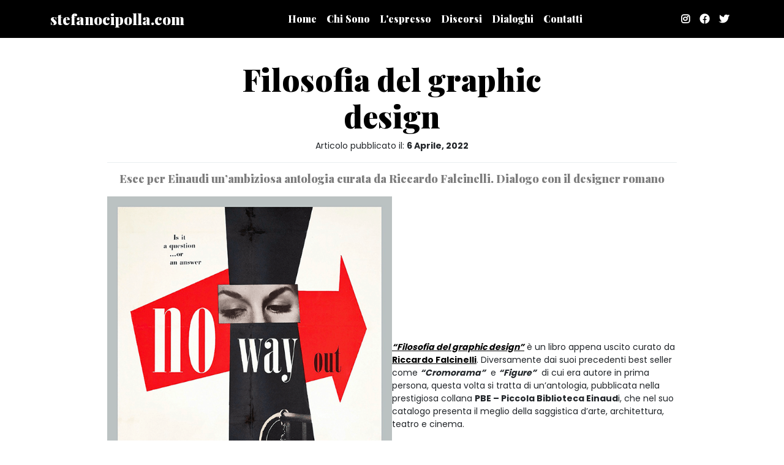

--- FILE ---
content_type: text/html; charset=UTF-8
request_url: https://stefanocipolla.com/filosofia-del-graphic-design
body_size: 19307
content:
<!DOCTYPE html>
<html>
<head>
<meta name='robots' content='index, follow, max-image-preview:large, max-snippet:-1, max-video-preview:-1' />
<!-- This site is optimized with the Yoast SEO plugin v20.4 - https://yoast.com/wordpress/plugins/seo/ -->
<meta name="description" content="&quot;Filosofia del graphic design&quot; è il nuovo libro curato da Riccardo Falcinelli. Un&#039;antologia di testi dei più grandi designer del &#039;900" />
<link rel="canonical" href="https://stefanocipolla.com/filosofia-del-graphic-design" />
<meta property="og:locale" content="it_IT" />
<meta property="og:type" content="article" />
<meta property="og:title" content="&quot;Filosofia del graphic design&quot;" />
<meta property="og:description" content="Il nuovo libro curato da Riccardo Falcinelli. Un&#039;antologia di testi dei più grandi designer del &#039;900" />
<meta property="og:url" content="https://stefanocipolla.com/filosofia-del-graphic-design" />
<meta property="og:site_name" content="stefanocipolla.com" />
<meta property="article:published_time" content="2022-04-06T07:00:36+00:00" />
<meta property="article:modified_time" content="2022-04-06T07:00:39+00:00" />
<meta property="og:image" content="https://stefanocipolla.com/wp-content/uploads/2022/04/coverlittle-min.png" />
<meta property="og:image:width" content="285" />
<meta property="og:image:height" content="375" />
<meta property="og:image:type" content="image/png" />
<meta name="author" content="stefano cipolla" />
<meta name="twitter:card" content="summary_large_image" />
<meta name="twitter:title" content="&quot;Filosofia del graphic design&quot;" />
<meta name="twitter:description" content="Il nuovo libro curato da Riccardo Falcinelli. Un&#039;antologia di testi dei più grandi designer del &#039;900" />
<meta name="twitter:image" content="https://stefanocipolla.com/wp-content/uploads/2022/04/coverlittle-min.png" />
<meta name="twitter:label1" content="Scritto da" />
<meta name="twitter:data1" content="stefano cipolla" />
<meta name="twitter:label2" content="Tempo di lettura stimato" />
<meta name="twitter:data2" content="8 minuti" />
<script type="application/ld+json" class="yoast-schema-graph">{"@context":"https://schema.org","@graph":[{"@type":"WebPage","@id":"https://stefanocipolla.com/filosofia-del-graphic-design","url":"https://stefanocipolla.com/filosofia-del-graphic-design","name":"\"Filosofia del graphic design\" è il nuovo libro curato da Riccardo Falcinelli","isPartOf":{"@id":"https://stefanocipolla.com/#website"},"primaryImageOfPage":{"@id":"https://stefanocipolla.com/filosofia-del-graphic-design#primaryimage"},"image":{"@id":"https://stefanocipolla.com/filosofia-del-graphic-design#primaryimage"},"thumbnailUrl":"https://stefanocipolla.com/wp-content/uploads/2022/04/coverlittle-min.png","datePublished":"2022-04-06T07:00:36+00:00","dateModified":"2022-04-06T07:00:39+00:00","author":{"@id":"https://stefanocipolla.com/#/schema/person/8e044c6765bf8e123f34ec1fc08724b4"},"description":"\"Filosofia del graphic design\" è il nuovo libro curato da Riccardo Falcinelli. Un'antologia di testi dei più grandi designer del '900","breadcrumb":{"@id":"https://stefanocipolla.com/filosofia-del-graphic-design#breadcrumb"},"inLanguage":"it-IT","potentialAction":[{"@type":"ReadAction","target":["https://stefanocipolla.com/filosofia-del-graphic-design"]}]},{"@type":"ImageObject","inLanguage":"it-IT","@id":"https://stefanocipolla.com/filosofia-del-graphic-design#primaryimage","url":"https://stefanocipolla.com/wp-content/uploads/2022/04/coverlittle-min.png","contentUrl":"https://stefanocipolla.com/wp-content/uploads/2022/04/coverlittle-min.png","width":285,"height":375,"caption":"Filosofia del graphic design"},{"@type":"BreadcrumbList","@id":"https://stefanocipolla.com/filosofia-del-graphic-design#breadcrumb","itemListElement":[{"@type":"ListItem","position":1,"name":"Home","item":"https://stefanocipolla.com/"},{"@type":"ListItem","position":2,"name":"Filosofia del graphic design"}]},{"@type":"WebSite","@id":"https://stefanocipolla.com/#website","url":"https://stefanocipolla.com/","name":"stefanocipolla.com","description":"Belle Figure","potentialAction":[{"@type":"SearchAction","target":{"@type":"EntryPoint","urlTemplate":"https://stefanocipolla.com/?s={search_term_string}"},"query-input":"required name=search_term_string"}],"inLanguage":"it-IT"},{"@type":"Person","@id":"https://stefanocipolla.com/#/schema/person/8e044c6765bf8e123f34ec1fc08724b4","name":"stefano cipolla","image":{"@type":"ImageObject","inLanguage":"it-IT","@id":"https://stefanocipolla.com/#/schema/person/image/","url":"https://secure.gravatar.com/avatar/da4c89c343c6490708810c80d3c9c9141b1bcbb6c8c8472769ca7096f544f4c8?s=96&d=mm&r=g","contentUrl":"https://secure.gravatar.com/avatar/da4c89c343c6490708810c80d3c9c9141b1bcbb6c8c8472769ca7096f544f4c8?s=96&d=mm&r=g","caption":"stefano cipolla"},"sameAs":["https://stefanocipolla.com/"],"url":"https://stefanocipolla.com/author/stefano"}]}</script>
<!-- / Yoast SEO plugin. -->
<link rel='dns-prefetch' href='//static.addtoany.com' />
<link rel='dns-prefetch' href='//cdnjs.cloudflare.com' />
<link rel='dns-prefetch' href='//fonts.googleapis.com' />
<link rel="alternate" type="application/rss+xml" title="stefanocipolla.com &raquo; Filosofia del graphic design Feed dei commenti" href="https://stefanocipolla.com/filosofia-del-graphic-design/feed" />
<link rel="alternate" title="oEmbed (JSON)" type="application/json+oembed" href="https://stefanocipolla.com/wp-json/oembed/1.0/embed?url=https%3A%2F%2Fstefanocipolla.com%2Ffilosofia-del-graphic-design" />
<link rel="alternate" title="oEmbed (XML)" type="text/xml+oembed" href="https://stefanocipolla.com/wp-json/oembed/1.0/embed?url=https%3A%2F%2Fstefanocipolla.com%2Ffilosofia-del-graphic-design&#038;format=xml" />
<style id='wp-img-auto-sizes-contain-inline-css' type='text/css'>
img:is([sizes=auto i],[sizes^="auto," i]){contain-intrinsic-size:3000px 1500px}
/*# sourceURL=wp-img-auto-sizes-contain-inline-css */
</style>
<style id='wp-block-library-inline-css' type='text/css'>
:root{--wp-block-synced-color:#7a00df;--wp-block-synced-color--rgb:122,0,223;--wp-bound-block-color:var(--wp-block-synced-color);--wp-editor-canvas-background:#ddd;--wp-admin-theme-color:#007cba;--wp-admin-theme-color--rgb:0,124,186;--wp-admin-theme-color-darker-10:#006ba1;--wp-admin-theme-color-darker-10--rgb:0,107,160.5;--wp-admin-theme-color-darker-20:#005a87;--wp-admin-theme-color-darker-20--rgb:0,90,135;--wp-admin-border-width-focus:2px}@media (min-resolution:192dpi){:root{--wp-admin-border-width-focus:1.5px}}.wp-element-button{cursor:pointer}:root .has-very-light-gray-background-color{background-color:#eee}:root .has-very-dark-gray-background-color{background-color:#313131}:root .has-very-light-gray-color{color:#eee}:root .has-very-dark-gray-color{color:#313131}:root .has-vivid-green-cyan-to-vivid-cyan-blue-gradient-background{background:linear-gradient(135deg,#00d084,#0693e3)}:root .has-purple-crush-gradient-background{background:linear-gradient(135deg,#34e2e4,#4721fb 50%,#ab1dfe)}:root .has-hazy-dawn-gradient-background{background:linear-gradient(135deg,#faaca8,#dad0ec)}:root .has-subdued-olive-gradient-background{background:linear-gradient(135deg,#fafae1,#67a671)}:root .has-atomic-cream-gradient-background{background:linear-gradient(135deg,#fdd79a,#004a59)}:root .has-nightshade-gradient-background{background:linear-gradient(135deg,#330968,#31cdcf)}:root .has-midnight-gradient-background{background:linear-gradient(135deg,#020381,#2874fc)}:root{--wp--preset--font-size--normal:16px;--wp--preset--font-size--huge:42px}.has-regular-font-size{font-size:1em}.has-larger-font-size{font-size:2.625em}.has-normal-font-size{font-size:var(--wp--preset--font-size--normal)}.has-huge-font-size{font-size:var(--wp--preset--font-size--huge)}.has-text-align-center{text-align:center}.has-text-align-left{text-align:left}.has-text-align-right{text-align:right}.has-fit-text{white-space:nowrap!important}#end-resizable-editor-section{display:none}.aligncenter{clear:both}.items-justified-left{justify-content:flex-start}.items-justified-center{justify-content:center}.items-justified-right{justify-content:flex-end}.items-justified-space-between{justify-content:space-between}.screen-reader-text{border:0;clip-path:inset(50%);height:1px;margin:-1px;overflow:hidden;padding:0;position:absolute;width:1px;word-wrap:normal!important}.screen-reader-text:focus{background-color:#ddd;clip-path:none;color:#444;display:block;font-size:1em;height:auto;left:5px;line-height:normal;padding:15px 23px 14px;text-decoration:none;top:5px;width:auto;z-index:100000}html :where(.has-border-color){border-style:solid}html :where([style*=border-top-color]){border-top-style:solid}html :where([style*=border-right-color]){border-right-style:solid}html :where([style*=border-bottom-color]){border-bottom-style:solid}html :where([style*=border-left-color]){border-left-style:solid}html :where([style*=border-width]){border-style:solid}html :where([style*=border-top-width]){border-top-style:solid}html :where([style*=border-right-width]){border-right-style:solid}html :where([style*=border-bottom-width]){border-bottom-style:solid}html :where([style*=border-left-width]){border-left-style:solid}html :where(img[class*=wp-image-]){height:auto;max-width:100%}:where(figure){margin:0 0 1em}html :where(.is-position-sticky){--wp-admin--admin-bar--position-offset:var(--wp-admin--admin-bar--height,0px)}@media screen and (max-width:600px){html :where(.is-position-sticky){--wp-admin--admin-bar--position-offset:0px}}
/*# sourceURL=wp-block-library-inline-css */
</style><style id='wp-block-heading-inline-css' type='text/css'>
h1:where(.wp-block-heading).has-background,h2:where(.wp-block-heading).has-background,h3:where(.wp-block-heading).has-background,h4:where(.wp-block-heading).has-background,h5:where(.wp-block-heading).has-background,h6:where(.wp-block-heading).has-background{padding:1.25em 2.375em}h1.has-text-align-left[style*=writing-mode]:where([style*=vertical-lr]),h1.has-text-align-right[style*=writing-mode]:where([style*=vertical-rl]),h2.has-text-align-left[style*=writing-mode]:where([style*=vertical-lr]),h2.has-text-align-right[style*=writing-mode]:where([style*=vertical-rl]),h3.has-text-align-left[style*=writing-mode]:where([style*=vertical-lr]),h3.has-text-align-right[style*=writing-mode]:where([style*=vertical-rl]),h4.has-text-align-left[style*=writing-mode]:where([style*=vertical-lr]),h4.has-text-align-right[style*=writing-mode]:where([style*=vertical-rl]),h5.has-text-align-left[style*=writing-mode]:where([style*=vertical-lr]),h5.has-text-align-right[style*=writing-mode]:where([style*=vertical-rl]),h6.has-text-align-left[style*=writing-mode]:where([style*=vertical-lr]),h6.has-text-align-right[style*=writing-mode]:where([style*=vertical-rl]){rotate:180deg}
/*# sourceURL=https://stefanocipolla.com/wp-includes/blocks/heading/style.min.css */
</style>
<style id='wp-block-image-inline-css' type='text/css'>
.wp-block-image>a,.wp-block-image>figure>a{display:inline-block}.wp-block-image img{box-sizing:border-box;height:auto;max-width:100%;vertical-align:bottom}@media not (prefers-reduced-motion){.wp-block-image img.hide{visibility:hidden}.wp-block-image img.show{animation:show-content-image .4s}}.wp-block-image[style*=border-radius] img,.wp-block-image[style*=border-radius]>a{border-radius:inherit}.wp-block-image.has-custom-border img{box-sizing:border-box}.wp-block-image.aligncenter{text-align:center}.wp-block-image.alignfull>a,.wp-block-image.alignwide>a{width:100%}.wp-block-image.alignfull img,.wp-block-image.alignwide img{height:auto;width:100%}.wp-block-image .aligncenter,.wp-block-image .alignleft,.wp-block-image .alignright,.wp-block-image.aligncenter,.wp-block-image.alignleft,.wp-block-image.alignright{display:table}.wp-block-image .aligncenter>figcaption,.wp-block-image .alignleft>figcaption,.wp-block-image .alignright>figcaption,.wp-block-image.aligncenter>figcaption,.wp-block-image.alignleft>figcaption,.wp-block-image.alignright>figcaption{caption-side:bottom;display:table-caption}.wp-block-image .alignleft{float:left;margin:.5em 1em .5em 0}.wp-block-image .alignright{float:right;margin:.5em 0 .5em 1em}.wp-block-image .aligncenter{margin-left:auto;margin-right:auto}.wp-block-image :where(figcaption){margin-bottom:1em;margin-top:.5em}.wp-block-image.is-style-circle-mask img{border-radius:9999px}@supports ((-webkit-mask-image:none) or (mask-image:none)) or (-webkit-mask-image:none){.wp-block-image.is-style-circle-mask img{border-radius:0;-webkit-mask-image:url('data:image/svg+xml;utf8,<svg viewBox="0 0 100 100" xmlns="http://www.w3.org/2000/svg"><circle cx="50" cy="50" r="50"/></svg>');mask-image:url('data:image/svg+xml;utf8,<svg viewBox="0 0 100 100" xmlns="http://www.w3.org/2000/svg"><circle cx="50" cy="50" r="50"/></svg>');mask-mode:alpha;-webkit-mask-position:center;mask-position:center;-webkit-mask-repeat:no-repeat;mask-repeat:no-repeat;-webkit-mask-size:contain;mask-size:contain}}:root :where(.wp-block-image.is-style-rounded img,.wp-block-image .is-style-rounded img){border-radius:9999px}.wp-block-image figure{margin:0}.wp-lightbox-container{display:flex;flex-direction:column;position:relative}.wp-lightbox-container img{cursor:zoom-in}.wp-lightbox-container img:hover+button{opacity:1}.wp-lightbox-container button{align-items:center;backdrop-filter:blur(16px) saturate(180%);background-color:#5a5a5a40;border:none;border-radius:4px;cursor:zoom-in;display:flex;height:20px;justify-content:center;opacity:0;padding:0;position:absolute;right:16px;text-align:center;top:16px;width:20px;z-index:100}@media not (prefers-reduced-motion){.wp-lightbox-container button{transition:opacity .2s ease}}.wp-lightbox-container button:focus-visible{outline:3px auto #5a5a5a40;outline:3px auto -webkit-focus-ring-color;outline-offset:3px}.wp-lightbox-container button:hover{cursor:pointer;opacity:1}.wp-lightbox-container button:focus{opacity:1}.wp-lightbox-container button:focus,.wp-lightbox-container button:hover,.wp-lightbox-container button:not(:hover):not(:active):not(.has-background){background-color:#5a5a5a40;border:none}.wp-lightbox-overlay{box-sizing:border-box;cursor:zoom-out;height:100vh;left:0;overflow:hidden;position:fixed;top:0;visibility:hidden;width:100%;z-index:100000}.wp-lightbox-overlay .close-button{align-items:center;cursor:pointer;display:flex;justify-content:center;min-height:40px;min-width:40px;padding:0;position:absolute;right:calc(env(safe-area-inset-right) + 16px);top:calc(env(safe-area-inset-top) + 16px);z-index:5000000}.wp-lightbox-overlay .close-button:focus,.wp-lightbox-overlay .close-button:hover,.wp-lightbox-overlay .close-button:not(:hover):not(:active):not(.has-background){background:none;border:none}.wp-lightbox-overlay .lightbox-image-container{height:var(--wp--lightbox-container-height);left:50%;overflow:hidden;position:absolute;top:50%;transform:translate(-50%,-50%);transform-origin:top left;width:var(--wp--lightbox-container-width);z-index:9999999999}.wp-lightbox-overlay .wp-block-image{align-items:center;box-sizing:border-box;display:flex;height:100%;justify-content:center;margin:0;position:relative;transform-origin:0 0;width:100%;z-index:3000000}.wp-lightbox-overlay .wp-block-image img{height:var(--wp--lightbox-image-height);min-height:var(--wp--lightbox-image-height);min-width:var(--wp--lightbox-image-width);width:var(--wp--lightbox-image-width)}.wp-lightbox-overlay .wp-block-image figcaption{display:none}.wp-lightbox-overlay button{background:none;border:none}.wp-lightbox-overlay .scrim{background-color:#fff;height:100%;opacity:.9;position:absolute;width:100%;z-index:2000000}.wp-lightbox-overlay.active{visibility:visible}@media not (prefers-reduced-motion){.wp-lightbox-overlay.active{animation:turn-on-visibility .25s both}.wp-lightbox-overlay.active img{animation:turn-on-visibility .35s both}.wp-lightbox-overlay.show-closing-animation:not(.active){animation:turn-off-visibility .35s both}.wp-lightbox-overlay.show-closing-animation:not(.active) img{animation:turn-off-visibility .25s both}.wp-lightbox-overlay.zoom.active{animation:none;opacity:1;visibility:visible}.wp-lightbox-overlay.zoom.active .lightbox-image-container{animation:lightbox-zoom-in .4s}.wp-lightbox-overlay.zoom.active .lightbox-image-container img{animation:none}.wp-lightbox-overlay.zoom.active .scrim{animation:turn-on-visibility .4s forwards}.wp-lightbox-overlay.zoom.show-closing-animation:not(.active){animation:none}.wp-lightbox-overlay.zoom.show-closing-animation:not(.active) .lightbox-image-container{animation:lightbox-zoom-out .4s}.wp-lightbox-overlay.zoom.show-closing-animation:not(.active) .lightbox-image-container img{animation:none}.wp-lightbox-overlay.zoom.show-closing-animation:not(.active) .scrim{animation:turn-off-visibility .4s forwards}}@keyframes show-content-image{0%{visibility:hidden}99%{visibility:hidden}to{visibility:visible}}@keyframes turn-on-visibility{0%{opacity:0}to{opacity:1}}@keyframes turn-off-visibility{0%{opacity:1;visibility:visible}99%{opacity:0;visibility:visible}to{opacity:0;visibility:hidden}}@keyframes lightbox-zoom-in{0%{transform:translate(calc((-100vw + var(--wp--lightbox-scrollbar-width))/2 + var(--wp--lightbox-initial-left-position)),calc(-50vh + var(--wp--lightbox-initial-top-position))) scale(var(--wp--lightbox-scale))}to{transform:translate(-50%,-50%) scale(1)}}@keyframes lightbox-zoom-out{0%{transform:translate(-50%,-50%) scale(1);visibility:visible}99%{visibility:visible}to{transform:translate(calc((-100vw + var(--wp--lightbox-scrollbar-width))/2 + var(--wp--lightbox-initial-left-position)),calc(-50vh + var(--wp--lightbox-initial-top-position))) scale(var(--wp--lightbox-scale));visibility:hidden}}
/*# sourceURL=https://stefanocipolla.com/wp-includes/blocks/image/style.min.css */
</style>
<style id='wp-block-columns-inline-css' type='text/css'>
.wp-block-columns{box-sizing:border-box;display:flex;flex-wrap:wrap!important}@media (min-width:782px){.wp-block-columns{flex-wrap:nowrap!important}}.wp-block-columns{align-items:normal!important}.wp-block-columns.are-vertically-aligned-top{align-items:flex-start}.wp-block-columns.are-vertically-aligned-center{align-items:center}.wp-block-columns.are-vertically-aligned-bottom{align-items:flex-end}@media (max-width:781px){.wp-block-columns:not(.is-not-stacked-on-mobile)>.wp-block-column{flex-basis:100%!important}}@media (min-width:782px){.wp-block-columns:not(.is-not-stacked-on-mobile)>.wp-block-column{flex-basis:0;flex-grow:1}.wp-block-columns:not(.is-not-stacked-on-mobile)>.wp-block-column[style*=flex-basis]{flex-grow:0}}.wp-block-columns.is-not-stacked-on-mobile{flex-wrap:nowrap!important}.wp-block-columns.is-not-stacked-on-mobile>.wp-block-column{flex-basis:0;flex-grow:1}.wp-block-columns.is-not-stacked-on-mobile>.wp-block-column[style*=flex-basis]{flex-grow:0}:where(.wp-block-columns){margin-bottom:1.75em}:where(.wp-block-columns.has-background){padding:1.25em 2.375em}.wp-block-column{flex-grow:1;min-width:0;overflow-wrap:break-word;word-break:break-word}.wp-block-column.is-vertically-aligned-top{align-self:flex-start}.wp-block-column.is-vertically-aligned-center{align-self:center}.wp-block-column.is-vertically-aligned-bottom{align-self:flex-end}.wp-block-column.is-vertically-aligned-stretch{align-self:stretch}.wp-block-column.is-vertically-aligned-bottom,.wp-block-column.is-vertically-aligned-center,.wp-block-column.is-vertically-aligned-top{width:100%}
/*# sourceURL=https://stefanocipolla.com/wp-includes/blocks/columns/style.min.css */
</style>
<style id='wp-block-paragraph-inline-css' type='text/css'>
.is-small-text{font-size:.875em}.is-regular-text{font-size:1em}.is-large-text{font-size:2.25em}.is-larger-text{font-size:3em}.has-drop-cap:not(:focus):first-letter{float:left;font-size:8.4em;font-style:normal;font-weight:100;line-height:.68;margin:.05em .1em 0 0;text-transform:uppercase}body.rtl .has-drop-cap:not(:focus):first-letter{float:none;margin-left:.1em}p.has-drop-cap.has-background{overflow:hidden}:root :where(p.has-background){padding:1.25em 2.375em}:where(p.has-text-color:not(.has-link-color)) a{color:inherit}p.has-text-align-left[style*="writing-mode:vertical-lr"],p.has-text-align-right[style*="writing-mode:vertical-rl"]{rotate:180deg}
/*# sourceURL=https://stefanocipolla.com/wp-includes/blocks/paragraph/style.min.css */
</style>
<style id='wp-block-separator-inline-css' type='text/css'>
@charset "UTF-8";.wp-block-separator{border:none;border-top:2px solid}:root :where(.wp-block-separator.is-style-dots){height:auto;line-height:1;text-align:center}:root :where(.wp-block-separator.is-style-dots):before{color:currentColor;content:"···";font-family:serif;font-size:1.5em;letter-spacing:2em;padding-left:2em}.wp-block-separator.is-style-dots{background:none!important;border:none!important}
/*# sourceURL=https://stefanocipolla.com/wp-includes/blocks/separator/style.min.css */
</style>
<style id='global-styles-inline-css' type='text/css'>
:root{--wp--preset--aspect-ratio--square: 1;--wp--preset--aspect-ratio--4-3: 4/3;--wp--preset--aspect-ratio--3-4: 3/4;--wp--preset--aspect-ratio--3-2: 3/2;--wp--preset--aspect-ratio--2-3: 2/3;--wp--preset--aspect-ratio--16-9: 16/9;--wp--preset--aspect-ratio--9-16: 9/16;--wp--preset--color--black: #000000;--wp--preset--color--cyan-bluish-gray: #abb8c3;--wp--preset--color--white: #ffffff;--wp--preset--color--pale-pink: #f78da7;--wp--preset--color--vivid-red: #cf2e2e;--wp--preset--color--luminous-vivid-orange: #ff6900;--wp--preset--color--luminous-vivid-amber: #fcb900;--wp--preset--color--light-green-cyan: #7bdcb5;--wp--preset--color--vivid-green-cyan: #00d084;--wp--preset--color--pale-cyan-blue: #8ed1fc;--wp--preset--color--vivid-cyan-blue: #0693e3;--wp--preset--color--vivid-purple: #9b51e0;--wp--preset--gradient--vivid-cyan-blue-to-vivid-purple: linear-gradient(135deg,rgb(6,147,227) 0%,rgb(155,81,224) 100%);--wp--preset--gradient--light-green-cyan-to-vivid-green-cyan: linear-gradient(135deg,rgb(122,220,180) 0%,rgb(0,208,130) 100%);--wp--preset--gradient--luminous-vivid-amber-to-luminous-vivid-orange: linear-gradient(135deg,rgb(252,185,0) 0%,rgb(255,105,0) 100%);--wp--preset--gradient--luminous-vivid-orange-to-vivid-red: linear-gradient(135deg,rgb(255,105,0) 0%,rgb(207,46,46) 100%);--wp--preset--gradient--very-light-gray-to-cyan-bluish-gray: linear-gradient(135deg,rgb(238,238,238) 0%,rgb(169,184,195) 100%);--wp--preset--gradient--cool-to-warm-spectrum: linear-gradient(135deg,rgb(74,234,220) 0%,rgb(151,120,209) 20%,rgb(207,42,186) 40%,rgb(238,44,130) 60%,rgb(251,105,98) 80%,rgb(254,248,76) 100%);--wp--preset--gradient--blush-light-purple: linear-gradient(135deg,rgb(255,206,236) 0%,rgb(152,150,240) 100%);--wp--preset--gradient--blush-bordeaux: linear-gradient(135deg,rgb(254,205,165) 0%,rgb(254,45,45) 50%,rgb(107,0,62) 100%);--wp--preset--gradient--luminous-dusk: linear-gradient(135deg,rgb(255,203,112) 0%,rgb(199,81,192) 50%,rgb(65,88,208) 100%);--wp--preset--gradient--pale-ocean: linear-gradient(135deg,rgb(255,245,203) 0%,rgb(182,227,212) 50%,rgb(51,167,181) 100%);--wp--preset--gradient--electric-grass: linear-gradient(135deg,rgb(202,248,128) 0%,rgb(113,206,126) 100%);--wp--preset--gradient--midnight: linear-gradient(135deg,rgb(2,3,129) 0%,rgb(40,116,252) 100%);--wp--preset--font-size--small: 13px;--wp--preset--font-size--medium: 20px;--wp--preset--font-size--large: 36px;--wp--preset--font-size--x-large: 42px;--wp--preset--spacing--20: 0.44rem;--wp--preset--spacing--30: 0.67rem;--wp--preset--spacing--40: 1rem;--wp--preset--spacing--50: 1.5rem;--wp--preset--spacing--60: 2.25rem;--wp--preset--spacing--70: 3.38rem;--wp--preset--spacing--80: 5.06rem;--wp--preset--shadow--natural: 6px 6px 9px rgba(0, 0, 0, 0.2);--wp--preset--shadow--deep: 12px 12px 50px rgba(0, 0, 0, 0.4);--wp--preset--shadow--sharp: 6px 6px 0px rgba(0, 0, 0, 0.2);--wp--preset--shadow--outlined: 6px 6px 0px -3px rgb(255, 255, 255), 6px 6px rgb(0, 0, 0);--wp--preset--shadow--crisp: 6px 6px 0px rgb(0, 0, 0);}:where(.is-layout-flex){gap: 0.5em;}:where(.is-layout-grid){gap: 0.5em;}body .is-layout-flex{display: flex;}.is-layout-flex{flex-wrap: wrap;align-items: center;}.is-layout-flex > :is(*, div){margin: 0;}body .is-layout-grid{display: grid;}.is-layout-grid > :is(*, div){margin: 0;}:where(.wp-block-columns.is-layout-flex){gap: 2em;}:where(.wp-block-columns.is-layout-grid){gap: 2em;}:where(.wp-block-post-template.is-layout-flex){gap: 1.25em;}:where(.wp-block-post-template.is-layout-grid){gap: 1.25em;}.has-black-color{color: var(--wp--preset--color--black) !important;}.has-cyan-bluish-gray-color{color: var(--wp--preset--color--cyan-bluish-gray) !important;}.has-white-color{color: var(--wp--preset--color--white) !important;}.has-pale-pink-color{color: var(--wp--preset--color--pale-pink) !important;}.has-vivid-red-color{color: var(--wp--preset--color--vivid-red) !important;}.has-luminous-vivid-orange-color{color: var(--wp--preset--color--luminous-vivid-orange) !important;}.has-luminous-vivid-amber-color{color: var(--wp--preset--color--luminous-vivid-amber) !important;}.has-light-green-cyan-color{color: var(--wp--preset--color--light-green-cyan) !important;}.has-vivid-green-cyan-color{color: var(--wp--preset--color--vivid-green-cyan) !important;}.has-pale-cyan-blue-color{color: var(--wp--preset--color--pale-cyan-blue) !important;}.has-vivid-cyan-blue-color{color: var(--wp--preset--color--vivid-cyan-blue) !important;}.has-vivid-purple-color{color: var(--wp--preset--color--vivid-purple) !important;}.has-black-background-color{background-color: var(--wp--preset--color--black) !important;}.has-cyan-bluish-gray-background-color{background-color: var(--wp--preset--color--cyan-bluish-gray) !important;}.has-white-background-color{background-color: var(--wp--preset--color--white) !important;}.has-pale-pink-background-color{background-color: var(--wp--preset--color--pale-pink) !important;}.has-vivid-red-background-color{background-color: var(--wp--preset--color--vivid-red) !important;}.has-luminous-vivid-orange-background-color{background-color: var(--wp--preset--color--luminous-vivid-orange) !important;}.has-luminous-vivid-amber-background-color{background-color: var(--wp--preset--color--luminous-vivid-amber) !important;}.has-light-green-cyan-background-color{background-color: var(--wp--preset--color--light-green-cyan) !important;}.has-vivid-green-cyan-background-color{background-color: var(--wp--preset--color--vivid-green-cyan) !important;}.has-pale-cyan-blue-background-color{background-color: var(--wp--preset--color--pale-cyan-blue) !important;}.has-vivid-cyan-blue-background-color{background-color: var(--wp--preset--color--vivid-cyan-blue) !important;}.has-vivid-purple-background-color{background-color: var(--wp--preset--color--vivid-purple) !important;}.has-black-border-color{border-color: var(--wp--preset--color--black) !important;}.has-cyan-bluish-gray-border-color{border-color: var(--wp--preset--color--cyan-bluish-gray) !important;}.has-white-border-color{border-color: var(--wp--preset--color--white) !important;}.has-pale-pink-border-color{border-color: var(--wp--preset--color--pale-pink) !important;}.has-vivid-red-border-color{border-color: var(--wp--preset--color--vivid-red) !important;}.has-luminous-vivid-orange-border-color{border-color: var(--wp--preset--color--luminous-vivid-orange) !important;}.has-luminous-vivid-amber-border-color{border-color: var(--wp--preset--color--luminous-vivid-amber) !important;}.has-light-green-cyan-border-color{border-color: var(--wp--preset--color--light-green-cyan) !important;}.has-vivid-green-cyan-border-color{border-color: var(--wp--preset--color--vivid-green-cyan) !important;}.has-pale-cyan-blue-border-color{border-color: var(--wp--preset--color--pale-cyan-blue) !important;}.has-vivid-cyan-blue-border-color{border-color: var(--wp--preset--color--vivid-cyan-blue) !important;}.has-vivid-purple-border-color{border-color: var(--wp--preset--color--vivid-purple) !important;}.has-vivid-cyan-blue-to-vivid-purple-gradient-background{background: var(--wp--preset--gradient--vivid-cyan-blue-to-vivid-purple) !important;}.has-light-green-cyan-to-vivid-green-cyan-gradient-background{background: var(--wp--preset--gradient--light-green-cyan-to-vivid-green-cyan) !important;}.has-luminous-vivid-amber-to-luminous-vivid-orange-gradient-background{background: var(--wp--preset--gradient--luminous-vivid-amber-to-luminous-vivid-orange) !important;}.has-luminous-vivid-orange-to-vivid-red-gradient-background{background: var(--wp--preset--gradient--luminous-vivid-orange-to-vivid-red) !important;}.has-very-light-gray-to-cyan-bluish-gray-gradient-background{background: var(--wp--preset--gradient--very-light-gray-to-cyan-bluish-gray) !important;}.has-cool-to-warm-spectrum-gradient-background{background: var(--wp--preset--gradient--cool-to-warm-spectrum) !important;}.has-blush-light-purple-gradient-background{background: var(--wp--preset--gradient--blush-light-purple) !important;}.has-blush-bordeaux-gradient-background{background: var(--wp--preset--gradient--blush-bordeaux) !important;}.has-luminous-dusk-gradient-background{background: var(--wp--preset--gradient--luminous-dusk) !important;}.has-pale-ocean-gradient-background{background: var(--wp--preset--gradient--pale-ocean) !important;}.has-electric-grass-gradient-background{background: var(--wp--preset--gradient--electric-grass) !important;}.has-midnight-gradient-background{background: var(--wp--preset--gradient--midnight) !important;}.has-small-font-size{font-size: var(--wp--preset--font-size--small) !important;}.has-medium-font-size{font-size: var(--wp--preset--font-size--medium) !important;}.has-large-font-size{font-size: var(--wp--preset--font-size--large) !important;}.has-x-large-font-size{font-size: var(--wp--preset--font-size--x-large) !important;}
:where(.wp-block-columns.is-layout-flex){gap: 2em;}:where(.wp-block-columns.is-layout-grid){gap: 2em;}
/*# sourceURL=global-styles-inline-css */
</style>
<style id='core-block-supports-inline-css' type='text/css'>
.wp-container-core-columns-is-layout-9d6595d7{flex-wrap:nowrap;}
/*# sourceURL=core-block-supports-inline-css */
</style>
<style id='classic-theme-styles-inline-css' type='text/css'>
/*! This file is auto-generated */
.wp-block-button__link{color:#fff;background-color:#32373c;border-radius:9999px;box-shadow:none;text-decoration:none;padding:calc(.667em + 2px) calc(1.333em + 2px);font-size:1.125em}.wp-block-file__button{background:#32373c;color:#fff;text-decoration:none}
/*# sourceURL=/wp-includes/css/classic-themes.min.css */
</style>
<!-- <link rel='stylesheet' id='wp-show-posts-css' href='https://stefanocipolla.com/wp-content/plugins/wp-show-posts/css/wp-show-posts-min.css?ver=1.1.3' type='text/css' media='all' /> -->
<link rel="stylesheet" type="text/css" href="//stefanocipolla.com/wp-content/cache/wpfc-minified/4unuj18/8acus.css" media="all"/>
<link rel='stylesheet' id='official-theme-font-playfair-css' href='https://fonts.googleapis.com/css2?family=Playfair+Display:wght@900&#038;display=swap' type='text/css' media='all' />
<link rel='stylesheet' id='official-theme-font-poppins-css' href='https://fonts.googleapis.com/css2?family=Poppins:wght@400;700&#038;display=swap' type='text/css' media='all' />
<link rel='stylesheet' id='fontawesome-css' href='https://cdnjs.cloudflare.com/ajax/libs/font-awesome/5.11.2/css/all.css?ver=5.11.2' type='text/css' media='all' />
<!-- <link rel='stylesheet' id='bootstrap-grid-css' href='https://stefanocipolla.com/wp-content/themes/official_theme/css/bootstrap.min.css' type='text/css' media='all' /> -->
<!-- <link rel='stylesheet' id='official-theme-responsive-css' href='https://stefanocipolla.com/wp-content/themes/official_theme/css/responsive.css' type='text/css' media='all' /> -->
<!-- <link rel='stylesheet' id='official-theme-style-css' href='https://stefanocipolla.com/wp-content/themes/official_theme/style.css?ver=1.0' type='text/css' media='all' /> -->
<link rel="stylesheet" type="text/css" href="//stefanocipolla.com/wp-content/cache/wpfc-minified/lbetcy6s/8acus.css" media="all"/>
<link rel='stylesheet' id='slick-carousel-css' href='https://cdnjs.cloudflare.com/ajax/libs/slick-carousel/1.6.0/slick.css?ver=1.6.0' type='text/css' media='all' />
<link rel='stylesheet' id='slick-carousel-theme-css' href='https://cdnjs.cloudflare.com/ajax/libs/slick-carousel/1.6.0/slick-theme.css?ver=1.6.0' type='text/css' media='all' />
<!-- <link rel='stylesheet' id='addtoany-css' href='https://stefanocipolla.com/wp-content/plugins/add-to-any/addtoany.min.css?ver=1.16' type='text/css' media='all' /> -->
<link rel="stylesheet" type="text/css" href="//stefanocipolla.com/wp-content/cache/wpfc-minified/89kvoi00/8acus.css" media="all"/>
<script type="text/javascript" id="addtoany-core-js-before">
/* <![CDATA[ */
window.a2a_config=window.a2a_config||{};a2a_config.callbacks=[];a2a_config.overlays=[];a2a_config.templates={};a2a_localize = {
Share: "Condividi",
Save: "Salva",
Subscribe: "Abbonati",
Email: "Email",
Bookmark: "Segnalibro",
ShowAll: "espandi",
ShowLess: "comprimi",
FindServices: "Trova servizi",
FindAnyServiceToAddTo: "Trova subito un servizio da aggiungere",
PoweredBy: "Powered by",
ShareViaEmail: "Condividi via email",
SubscribeViaEmail: "Iscriviti via email",
BookmarkInYourBrowser: "Aggiungi ai segnalibri",
BookmarkInstructions: "Premi Ctrl+D o \u2318+D per mettere questa pagina nei preferiti",
AddToYourFavorites: "Aggiungi ai favoriti",
SendFromWebOrProgram: "Invia da qualsiasi indirizzo email o programma di posta elettronica",
EmailProgram: "Programma di posta elettronica",
More: "Di più&#8230;",
ThanksForSharing: "Grazie per la condivisione!",
ThanksForFollowing: "Thanks for following!"
};
//# sourceURL=addtoany-core-js-before
/* ]]> */
</script>
<script type="text/javascript" defer src="https://static.addtoany.com/menu/page.js" id="addtoany-core-js"></script>
<script src='//stefanocipolla.com/wp-content/cache/wpfc-minified/ml9p4sp5/8acus.js' type="text/javascript"></script>
<!-- <script type="text/javascript" src="https://stefanocipolla.com/wp-includes/js/jquery/jquery.min.js?ver=3.7.1" id="jquery-core-js"></script> -->
<!-- <script type="text/javascript" src="https://stefanocipolla.com/wp-includes/js/jquery/jquery-migrate.min.js?ver=3.4.1" id="jquery-migrate-js"></script> -->
<script type="text/javascript" id="jquery-js-after">
/* <![CDATA[ */
window.jQuery = window.jQuery || jQuery; window.$ = window.$ || jQuery;
//# sourceURL=jquery-js-after
/* ]]> */
</script>
<script src='//stefanocipolla.com/wp-content/cache/wpfc-minified/egiss2c1/8acus.js' type="text/javascript"></script>
<!-- <script type="text/javascript" defer src="https://stefanocipolla.com/wp-content/plugins/add-to-any/addtoany.min.js?ver=1.1" id="addtoany-jquery-js"></script> -->
<!-- <script type="text/javascript" src="https://stefanocipolla.com/wp-content/plugins/related-posts-thumbnails/assets/js/front.min.js?ver=4.3.1" id="rpt_front_style-js"></script> -->
<!-- <script type="text/javascript" src="https://stefanocipolla.com/wp-content/plugins/related-posts-thumbnails/assets/js/lazy-load.js?ver=4.3.1" id="rpt-lazy-load-js"></script> -->
<link rel="https://api.w.org/" href="https://stefanocipolla.com/wp-json/" /><link rel="alternate" title="JSON" type="application/json" href="https://stefanocipolla.com/wp-json/wp/v2/posts/2844" /><link rel="EditURI" type="application/rsd+xml" title="RSD" href="https://stefanocipolla.com/xmlrpc.php?rsd" />
<link rel='shortlink' href='https://stefanocipolla.com/?p=2844' />
<style type="text/css">
.aiovg-player {
display: block;
position: relative;
border-radius: 3px;
padding-bottom: 56.25%;
width: 100%;
height: 0;	
overflow: hidden;
}
.aiovg-player iframe,
.aiovg-player .video-js,
.aiovg-player .plyr {
--plyr-color-main: #00b2ff;
position: absolute;
inset: 0;	
margin: 0;
padding: 0;
width: 100%;
height: 100%;
}
</style>        <style>
#related_posts_thumbnails li {
border-right: 1px solid #DDDDDD;
background-color: #FFFFFF            }
#related_posts_thumbnails li:hover {
background-color: #EEEEEF;
}
.relpost_content {
font-size: 24px;
color: #600914;
}
.relpost-block-single {
background-color: #FFFFFF;
border-right: 1px solid #DDDDDD;
border-left: 1px solid #DDDDDD;
margin-right: -1px;
}
.relpost-block-single:hover {
background-color: #EEEEEF;
}
</style>
<style type="text/css">.recentcomments a{display:inline !important;padding:0 !important;margin:0 !important;}</style>	
<meta charset="utf-8">
<meta name="viewport" content="width=device-width, initial-scale=1, shrink-to-fit=no"> 
<meta name="description" content="Benvenuti sul sito di Stefano Cipolla"/>
<meta name="keywords" content="stefano cipolla,l'espresso,art director, jesma network, emiliano ponzi, riccardo falcinelli, marco da milano, zerocalcare, propaganda live"/>
<meta name="robots" content="index,follow"/>
<meta name="author" content="https://www.jesma.it/">
<meta property="og:locale" content="it_IT">
<meta property="og:type" content="website">
<meta property="og:title" content="Stefano Cipolla">
<meta property="og:description" content="Benvenuti sul sito di Stefano Cipolla">
<meta property="og:url" content="https://stefanocipolla.com/">
<meta property="og:site_name" content="Stefano Cipolla">
<meta property="og:image" content="https://stefanocipolla.com/wp-content/themes/official_theme/img/stefanocipollaopengraph.jpg">
<link rel="apple-touch-icon" sizes="180x180" href="/apple-touch-icon.png">
<link rel="icon" type="image/png" sizes="32x32" href="/favicon-32x32.png">
<link rel="icon" type="image/png" sizes="16x16" href="/favicon-16x16.png">
<link rel="manifest" href="/site.webmanifest">
<meta name="msapplication-TileColor" content="#da532c">
<meta name="theme-color" content="#ffffff">
</head>
<body>
<header>
<main>
<!-- menù di navigazione -->
<nav class="navbar navbar-expand-lg navbar-dark bgnero fixed-top" aria-label="Toggle navigation">
<div class="container">
<a class="navbar-brand logo" href="https://stefanocipolla.com/">stefanocipolla.com</a>
<button class="navbar-toggler" type="button" data-bs-toggle="collapse" data-bs-target="#navbarsExample07" aria-controls="navbarsExample07" aria-expanded="false" aria-label="Toggle navigation">
<span class="navbar-toggler-icon"></span>
</button>
<div class="collapse navbar-collapse" id="navbarsExample07">
<ul class="navbar-nav me-auto mb-2 mb-lg-0 mx-auto">
<li class="nav-item">
<a class="nav-link" href="https://stefanocipolla.com/">Home</a>
</li>
<li class="nav-item">
<a class="nav-link" href="chisono">Chi Sono</a>
</li>
<li class="nav-item">
<a class="nav-link" href="espresso">L'espresso</a>
</li>
<li class="nav-item">
<a class="nav-link" href="racconti">Discorsi</a>
</li>
<li class="nav-item">
<a class="nav-link" href="dialoghi_video">Dialoghi</a>
</li>
<li class="nav-item">
<a class="nav-link" href="contatti">Contatti</a>
</li>
</ul>
<ul class="navbar-nav ml-auto nav-flex-icons">
<li class="nav-item">
<a target="_blank" href="https://www.instagram.com/_stefanocipolla_/" class="nav-link waves-effect waves-light">
<i class="fab fa-instagram"></i>
</a>
</li>
<li class="nav-item">
<a target="_blank" href="https://www.facebook.com/stefano.cipolla.54" class="nav-link waves-effect waves-light">
<i class="fab fa-facebook"></i>
</a>
</li>
<li class="nav-item">
<a target="_blank" href="https://twitter.com/stef_cipolla" class="nav-link waves-effect waves-light">
<i class="fab fa-twitter"></i>
</a>
</li>
</ul>
</div>
</div>
</nav>
<!-- fine menù di navigazione -->
<div style="margin-top:100px;">
<div class="container">	
<div class="row">
<div class="col-12">
<div class="col-lg-6 col-md-6 col-sm-12 mx-auto">
<h4 class="titoloarticolo">
Filosofia del graphic design 
</h4>
</div>
<div class="col-lg-10 col-md-10 col-sm-12 mx-auto">
<p style="text-align: center;">Articolo pubblicato il: <b> 6 Aprile, 2022</b></p> 
<hr style="color: #abb8c3;height: 1px;">
</div>
<div class="col-lg-10 col-md-10 col-sm-12 mx-auto">
<h5 class="has-text-align-center wp-block-heading">Esce per Einaudi un&#8217;ambiziosa antologia curata da Riccardo Falcinelli. Dialogo con il designer romano</h5>
<div class="wp-block-columns is-layout-flex wp-container-core-columns-is-layout-9d6595d7 wp-block-columns-is-layout-flex">
<div class="wp-block-column is-vertically-aligned-center is-layout-flow wp-block-column-is-layout-flow">
<figure class="wp-block-image size-full"><img fetchpriority="high" decoding="async" width="600" height="924" src="https://stefanocipolla.com/wp-content/uploads/2022/04/cover-min.png" alt="Filosofia del graphic design" class="wp-image-2831" srcset="https://stefanocipolla.com/wp-content/uploads/2022/04/cover-min.png 600w, https://stefanocipolla.com/wp-content/uploads/2022/04/cover-min-195x300.png 195w" sizes="(max-width: 600px) 100vw, 600px" /><figcaption>La copertina di <em>&#8220;Filosofia del graphic design&#8221;</em></figcaption></figure>
</div>
<div class="wp-block-column is-vertically-aligned-center is-layout-flow wp-block-column-is-layout-flow">
<p><em><strong><a href="https://www.einaudi.it/catalogo-libri/arte-e-musica/arte/filosofia-del-graphic-design-9788858439012/" target="_blank" rel="noreferrer noopener">&#8220;Filosofia del graphic design&#8221;</a></strong></em> è un libro appena uscito curato da <strong><a href="https://falcinelliand.co/" target="_blank" rel="noreferrer noopener">Riccardo Falcinelli</a></strong>. Diversamente dai suoi precedenti best seller come <em><strong>“Cromorama”</strong></em>&nbsp; e <em><strong>“Figure”</strong></em>&nbsp; di cui era autore in prima persona, questa volta si tratta di un’antologia, pubblicata nella prestigiosa collana <strong>PBE &#8211; Piccola Biblioteca Einaud</strong>i, che nel suo catalogo presenta il meglio della saggistica d’arte, architettura, teatro e cinema.</p>
<p>Il lavoro è ambizioso: cercare di spiegare cos’è il graphic design e l’importanza di questa disciplina nella società attraverso la proposta di quaranta testi, per la maggior parte inediti in Italia, di artisti, tipografi, designer e pubblicitari che hanno fatto la storia della comunicazione visiva.&nbsp;</p>
</div>
</div>
<hr class="wp-block-separator has-text-color has-background has-cyan-bluish-gray-background-color has-cyan-bluish-gray-color is-style-wide"/>
<h5 class="wp-block-heading">Il secolo del graphic design</h5>
<p>La selezione, mai banale, parte da un testo del 1895 di <strong><a href="https://it.wikipedia.org/wiki/William_Morris" target="_blank" rel="noreferrer noopener">William Morris</a></strong>, fondatore del movimento <em><strong>Arts and Crafts</strong></em>, e si conclude con i testi di <strong><a href="https://2x4.org/" target="_blank" rel="noreferrer noopener">Michael Rock</a></strong> ed <strong><a href="https://ellenlupton.com/" target="_blank" rel="noreferrer noopener">Ellen Lupton</a></strong> del 1996 e 1998. Un arco temporale che copre tutto il <strong>Novecento</strong>, secolo fondamentale per lo sviluppo del design, e che offre una visione dei cambiamenti e delle novità che hanno reso quest’area della comunicazione visiva così fondamentale per le nostre vite.</p>
<hr class="wp-block-separator has-text-color has-background has-cyan-bluish-gray-background-color has-cyan-bluish-gray-color is-style-wide"/>
<div class="wp-block-image"><figure class="aligncenter size-full"><img decoding="async" width="1000" height="718" src="https://stefanocipolla.com/wp-content/uploads/2022/04/morris-min.png" alt="Antologia Einaudi" class="wp-image-2837" srcset="https://stefanocipolla.com/wp-content/uploads/2022/04/morris-min.png 1000w, https://stefanocipolla.com/wp-content/uploads/2022/04/morris-min-300x215.png 300w, https://stefanocipolla.com/wp-content/uploads/2022/04/morris-min-768x551.png 768w" sizes="(max-width: 1000px) 100vw, 1000px" /><figcaption>Libro decorato di William Morris. Illustrazione di Edward Burne-Jones, 1898</figcaption></figure></div>
<hr class="wp-block-separator has-text-color has-background has-cyan-bluish-gray-background-color has-cyan-bluish-gray-color is-style-wide"/>
<div class="wp-block-image"><figure class="aligncenter size-full"><img decoding="async" width="1000" height="703" src="https://stefanocipolla.com/wp-content/uploads/2022/04/Lissitzky-min.png" alt="Antologia graphic design" class="wp-image-2834" srcset="https://stefanocipolla.com/wp-content/uploads/2022/04/Lissitzky-min.png 1000w, https://stefanocipolla.com/wp-content/uploads/2022/04/Lissitzky-min-300x211.png 300w, https://stefanocipolla.com/wp-content/uploads/2022/04/Lissitzky-min-768x540.png 768w" sizes="(max-width: 1000px) 100vw, 1000px" /><figcaption>El Lissitzky, pubblicità per Pelikan, 1923 ca.</figcaption></figure></div>
<hr class="wp-block-separator has-text-color has-background has-cyan-bluish-gray-background-color has-cyan-bluish-gray-color is-style-wide"/>
<p>In questi cento&nbsp; anni si sono sviluppati i manifesti e le speculazioni delle più grandi personalità che hanno creato il mestiere del graphic designer dandogli il significato che ancora oggi ha, in tutte le sue forme.&nbsp;</p>
<p>Dopo la tipografia decorativa di <strong>Morris</strong>, ecco quindi le parole in libertà di <strong><a href="https://it.wikipedia.org/wiki/Filippo_Tommaso_Marinetti" target="_blank" rel="noreferrer noopener">Filippo Tommaso Marinetti</a></strong> e la tipografia come strumento di comunicazione studiata da <strong><a href="https://it.wikipedia.org/wiki/L%C3%A1szl%C3%B3_Moholy-Nagy" target="_blank" rel="noreferrer noopener">László Moholy-Nagy</a></strong> e da tutto il movimento <strong>Bauhaus</strong>. E ancora: <strong><a href="https://it.wikipedia.org/wiki/El_Lissitzky" target="_blank" rel="noreferrer noopener">El Lissitzky</a></strong>, che negli anni ‘20 intuisce l’importanza che avranno i processi fotomeccanici nella composizione, e <strong><a href="https://it.wikipedia.org/wiki/Jan_Tschichold">Jan Tschichold</a></strong>, che considera la grafica sia arte che scienza.</p>
<hr class="wp-block-separator has-text-color has-background has-cyan-bluish-gray-background-color has-cyan-bluish-gray-color is-style-wide"/>
<div class="wp-block-image"><figure class="aligncenter size-full"><img loading="lazy" decoding="async" width="1000" height="708" src="https://stefanocipolla.com/wp-content/uploads/2022/04/Tschichold-min.png" alt="Piccola Biblioteca Einaudi" class="wp-image-2841" srcset="https://stefanocipolla.com/wp-content/uploads/2022/04/Tschichold-min.png 1000w, https://stefanocipolla.com/wp-content/uploads/2022/04/Tschichold-min-300x212.png 300w, https://stefanocipolla.com/wp-content/uploads/2022/04/Tschichold-min-768x544.png 768w" sizes="auto, (max-width: 1000px) 100vw, 1000px" /><figcaption>Due poster di film realizzati da Jan Tschichold, 1926-27</figcaption></figure></div>
<hr class="wp-block-separator has-text-color has-background has-cyan-bluish-gray-background-color has-cyan-bluish-gray-color is-style-wide"/>
<div class="wp-block-image"><figure class="aligncenter size-full"><img loading="lazy" decoding="async" width="1000" height="721" src="https://stefanocipolla.com/wp-content/uploads/2022/04/Depero-min.png" alt="Antologia Riccardo Falcinelli" class="wp-image-2833" srcset="https://stefanocipolla.com/wp-content/uploads/2022/04/Depero-min.png 1000w, https://stefanocipolla.com/wp-content/uploads/2022/04/Depero-min-300x216.png 300w, https://stefanocipolla.com/wp-content/uploads/2022/04/Depero-min-768x554.png 768w" sizes="auto, (max-width: 1000px) 100vw, 1000px" /><figcaption>Fortunato Depero, <em>&#8220;Squisito al Selz&#8221;</em>, 1926</figcaption></figure></div>
<hr class="wp-block-separator has-text-color has-background has-cyan-bluish-gray-background-color has-cyan-bluish-gray-color is-style-wide"/>
<h5 class="wp-block-heading">Di qua e di là dall&#8217;Oceano</h5>
<p>Si passa poi dall’altra parte dell’Oceano &#8211; proprio come fece nel corso della sua carriera <strong><a href="https://depero.it/" target="_blank" rel="noreferrer noopener">Depero</a></strong>, anch’egli presente nell’antologia &#8211; e leggiamo, tra gli altri, due testi di <strong><a href="https://www.paulrand.design/" target="_blank" rel="noreferrer noopener">Paul Rand</a></strong>, interprete di un<strong> <em>Less is more</em></strong>&nbsp;più allegro e meno ortodosso, americanizzato.</p>
<p>E poi <strong><a href="https://it.wikipedia.org/wiki/Albe_Steiner" target="_blank" rel="noreferrer noopener">Albe Steiner</a></strong>, <strong><a href="https://it.wikipedia.org/wiki/Bruno_Munari">Bruno Munari</a></strong>, <strong><a href="https://it.wikipedia.org/wiki/Robert_Massin" target="_blank" rel="noreferrer noopener">Massin</a></strong> (adorato da <strong>Falcinelli</strong>) con le sue opere drammaturgiche rielaborate in grafica, <strong><a href="https://en.wikipedia.org/wiki/April_Greiman" target="_blank" rel="noreferrer noopener">April Greiman</a></strong>, progettista fondamentale nel passaggio tra il mondo analogico e quello digitale, <strong><a href="https://en.wikipedia.org/wiki/Tibor_Kalman" target="_blank" rel="noreferrer noopener">Tibor Kalman</a></strong>, <strong><a href="https://www.richardhollis.com/" target="_blank" rel="noreferrer noopener">Richard Hollis</a></strong>, <strong><a href="http://www.hellerbooks.com/" target="_blank" rel="noreferrer noopener">Steven Heller</a></strong> e molti altri autori.&nbsp;</p>
<p>Si tratta di un lavoro impressionante e completo, introdotto da un esaustivo testo di <strong>Falcinelli</strong> e corredato da note, schede bibliografiche (a cura di <strong>Andrea Vendetti</strong>), inserti fotografici che lo rendono punto di riferimento necessario per chi studia o ama o è semplicemente interessato alla materia.</p>
<hr class="wp-block-separator has-text-color has-background has-cyan-bluish-gray-background-color has-cyan-bluish-gray-color is-style-wide"/>
<div class="wp-block-image"><figure class="aligncenter size-large"><img loading="lazy" decoding="async" width="1024" height="766" src="https://stefanocipolla.com/wp-content/uploads/2022/04/PaulRandEmigre-min-1024x766.png" alt="Filosofia del graphic design" class="wp-image-2839" srcset="https://stefanocipolla.com/wp-content/uploads/2022/04/PaulRandEmigre-min-1024x766.png 1024w, https://stefanocipolla.com/wp-content/uploads/2022/04/PaulRandEmigre-min-300x225.png 300w, https://stefanocipolla.com/wp-content/uploads/2022/04/PaulRandEmigre-min-768x575.png 768w, https://stefanocipolla.com/wp-content/uploads/2022/04/PaulRandEmigre-min.png 1212w" sizes="auto, (max-width: 1024px) 100vw, 1024px" /><figcaption>Paul Rand, manifesto per IBM, 1982. A destra Rudy VanderLans, cover di <em>&#8220;Emigre&#8221;</em> 11, 1989</figcaption></figure></div>
<hr class="wp-block-separator has-text-color has-background has-cyan-bluish-gray-background-color has-cyan-bluish-gray-color is-style-wide"/>
<div class="wp-block-image"><figure class="aligncenter size-full"><img loading="lazy" decoding="async" width="1000" height="791" src="https://stefanocipolla.com/wp-content/uploads/2022/04/MurielCooper_1994-min.png" alt="Graphic design Riccardo Falcinelli" class="wp-image-2838" srcset="https://stefanocipolla.com/wp-content/uploads/2022/04/MurielCooper_1994-min.png 1000w, https://stefanocipolla.com/wp-content/uploads/2022/04/MurielCooper_1994-min-300x237.png 300w, https://stefanocipolla.com/wp-content/uploads/2022/04/MurielCooper_1994-min-768x607.png 768w" sizes="auto, (max-width: 1000px) 100vw, 1000px" /><figcaption>Muriel Cooper, <em>&#8220;Information Landscapes&#8221;</em>, frame da video,1994</figcaption></figure></div>
<hr class="wp-block-separator has-text-color has-background has-cyan-bluish-gray-background-color has-cyan-bluish-gray-color is-style-wide"/>
<h5 class="wp-block-heading">L&#8217;antologia che mancava</h5>
<p>Chiedo a <strong>Riccardo Falcinelli</strong> i motivi che lo hanno spinto a creare <em><strong>“Filosofia del graphic design”</strong></em>. Mi risponde che l’urgenza principale era quella di colmare un vuoto: mancava un’antologia di questo genere.&nbsp;</p>
<p>Aggiunge poi due ulteriori motivazioni. La prima, decisamente interessante, lo riguarda personalmente: ogni volta che pensa, scrive e progetta un libro, questo processo lo aiuta a chiarire le cose. Studiare è come fare un’investigazione. Come quando nei film<em> crime</em> i detective improvvisamente uniscono tutti gli elementi che hanno precedentemente attaccato su una grande parete, arrivando o avvicinandosi finalmente alla verità.&nbsp;&nbsp;Il concetto è chiaro e funziona perfettamente: consultando l’antologia i riferimenti storico-grafici si attraggono e si ritrovano in modo naturale. Le pagine fotografiche che mostrano in sequenza copertine di <em><strong>“Harper’s Bazaar”</strong></em> di <a href="https://en.wikipedia.org/wiki/Alexey_Brodovitch" target="_blank" rel="noreferrer noopener">Alexey Brodovitch</a> e di <strong>“<em>Vogue”</em> </strong>di <strong><a href="https://it.wikipedia.org/wiki/Horst_P._Horst" target="_blank" rel="noreferrer noopener">Horst P. Horst</a></strong> e di <strong><a href="https://it.wikipedia.org/wiki/Mehemed_Fehmy_Agha" target="_blank" rel="noreferrer noopener">Mehemed Fehmy Agha</a></strong> (si va dal 1938 al 1954) raccontano perfettamente come la grafica &#8211; in questo caso dei magazine &#8211; sia specchio della società. A una vita sempre più industrializzata, moderna e veloce corrisponde un’editoria dinamica e competitiva.</p>
<p>Il secondo motivo per cui <strong>Falcinelli</strong> ha realizzato <em><strong>“Filosofia del graphic design”</strong> </em>è per farlo leggere agli studenti<strong>, </strong>ma anche ai colleghi. Non solo nel mondo della grafica, ma in altri ambiti, ormai sempre più complementari. Arte, architettura, interior design, illustrazione, design del prodotto: queste discipline si parlano e si completano ed è quindi necessario che i saperi si condividano.</p>
<hr class="wp-block-separator has-text-color has-background has-cyan-bluish-gray-background-color has-cyan-bluish-gray-color is-style-wide"/>
<div class="wp-block-image"><figure class="aligncenter size-full"><img loading="lazy" decoding="async" width="1001" height="653" src="https://stefanocipolla.com/wp-content/uploads/2022/04/Vogue-min.png" alt="Filosofia design Falcinelli" class="wp-image-2842" srcset="https://stefanocipolla.com/wp-content/uploads/2022/04/Vogue-min.png 1001w, https://stefanocipolla.com/wp-content/uploads/2022/04/Vogue-min-300x196.png 300w, https://stefanocipolla.com/wp-content/uploads/2022/04/Vogue-min-768x501.png 768w" sizes="auto, (max-width: 1001px) 100vw, 1001px" /><figcaption>Copertine di Vogue: art director Mehemed Fehmy Agha (1939-40)</figcaption></figure></div>
<hr class="wp-block-separator has-text-color has-background has-cyan-bluish-gray-background-color has-cyan-bluish-gray-color is-style-wide"/>
<div class="wp-block-image"><figure class="aligncenter size-full"><img loading="lazy" decoding="async" width="1000" height="640" src="https://stefanocipolla.com/wp-content/uploads/2022/04/Massin-min.png" alt="Antologia graphic design Falcinelli" class="wp-image-2836" srcset="https://stefanocipolla.com/wp-content/uploads/2022/04/Massin-min.png 1000w, https://stefanocipolla.com/wp-content/uploads/2022/04/Massin-min-300x192.png 300w, https://stefanocipolla.com/wp-content/uploads/2022/04/Massin-min-768x492.png 768w" sizes="auto, (max-width: 1000px) 100vw, 1000px" /><figcaption>Massin, &#8220;La cantatrice chauve&#8221;, 1964</figcaption></figure></div>
<hr class="wp-block-separator has-text-color has-background has-cyan-bluish-gray-background-color has-cyan-bluish-gray-color is-style-wide"/>
<div class="wp-block-image"><figure class="aligncenter size-full"><img loading="lazy" decoding="async" width="1000" height="799" src="https://stefanocipolla.com/wp-content/uploads/2022/04/RichardGarland1964-min.png" alt="Libro Riccardo Falcinelli" class="wp-image-2840" srcset="https://stefanocipolla.com/wp-content/uploads/2022/04/RichardGarland1964-min.png 1000w, https://stefanocipolla.com/wp-content/uploads/2022/04/RichardGarland1964-min-300x240.png 300w, https://stefanocipolla.com/wp-content/uploads/2022/04/RichardGarland1964-min-768x614.png 768w" sizes="auto, (max-width: 1000px) 100vw, 1000px" /><figcaption>Ken Garland, manifesto del 1964</figcaption></figure></div>
<hr class="wp-block-separator has-text-color has-background has-cyan-bluish-gray-background-color has-cyan-bluish-gray-color is-style-wide"/>
<h5 class="wp-block-heading">Libri destinati a restare</h5>
<p>Come spesso accade con <strong>Riccardo Falcinelli</strong>, dal particolare al generale il passo è breve. Si parla quindi di divulgazione della materia grafica. Qui l’autore demarca una linea netta tra la diffusione per come la si intende in Italia, gerarchica, dall’alto verso il basso, e quella anglosassone, orizzontale. La prima è rivolta a un pubblico generalista, che non sa nulla della materia: chi ne tratta si pone automaticamente su una cattedra, utilizzando prevalentemente un linguaggio facile, comprensibile a tutti.&nbsp;</p>
<p>Quella che interessa a <strong>Falcinelli</strong> è la seconda che &#8211; a suo vedere &#8211; è molto diversa. I fruitori sono già interessati al mondo della comunicazione visiva, ma non è detto che non possa appassionarsi anche un pubblico che ne è digiuno. Fa degli esempi nel mondo dell’arte, cita <strong><a href="https://it.wikipedia.org/wiki/Ernst_Gombrich" target="_blank" rel="noreferrer noopener">Ernst Gombrich</a></strong> e <strong><a href="https://it.wikipedia.org/wiki/John_Berger" target="_blank" rel="noreferrer noopener">John Berger</a></strong>, autori di saggi dal grande valore qualitativo, anche complessi benché diretti a tutti. Sono i volumi destinati a restare, ad essere presenti nelle biblioteche delle università e dei musei. Questa è la missione del designer e, con questa antologia, sembra avvicinarsi molto alla meta.</p>
<hr class="wp-block-separator has-text-color has-background has-cyan-bluish-gray-background-color has-cyan-bluish-gray-color is-style-wide"/>
<div class="wp-block-image"><figure class="aligncenter size-full"><img loading="lazy" decoding="async" width="1000" height="662" src="https://stefanocipolla.com/wp-content/uploads/2022/04/ColorsCovers-min.png" alt="Filosofia del graphic design Einaudi" class="wp-image-2830" srcset="https://stefanocipolla.com/wp-content/uploads/2022/04/ColorsCovers-min.png 1000w, https://stefanocipolla.com/wp-content/uploads/2022/04/ColorsCovers-min-300x199.png 300w, https://stefanocipolla.com/wp-content/uploads/2022/04/ColorsCovers-min-768x508.png 768w" sizes="auto, (max-width: 1000px) 100vw, 1000px" /><figcaption>Due cover del magazine &#8220;Colors&#8221; di Tibor Kalman (a sinistra, il primo numero del 1991)</figcaption></figure></div>
<hr class="wp-block-separator has-text-color has-background has-cyan-bluish-gray-background-color has-cyan-bluish-gray-color is-style-wide"/>
<p>Infine chiedo a <strong>Falcinelli</strong> quali testi dell’antologia lo hanno appassionato di più. Non ha dubbi: quelli di <strong>Frascara</strong> e di <strong>Cooper</strong>, entrambi scritti sul finire degli anni ‘80.&nbsp;</p>
<p>L’argentino <a href="http://www.frascara-noel.net/jorge-frascara/" target="_blank" rel="noreferrer noopener"><strong>Jorge Frascara</strong></a>, ideologo dell’information design, nel suo scritto afferma la responsabilità sociale del graphic design, sganciandolo dall’idea di semplice arte figurativa.</p>
<p><strong><a href="https://en.wikipedia.org/wiki/Muriel_Cooper" target="_blank" rel="noreferrer noopener">Muriel Cooper</a></strong>, invece, introdusse l’utilizzo del computer nella progettazione grafica editoriale, gestito direttamente dal designer senza intermediari tecnici. La tecnologia diventa quindi strumento e medium.</p>
<hr class="wp-block-separator has-text-color has-background has-cyan-bluish-gray-background-color has-cyan-bluish-gray-color is-style-wide"/>
<div class="wp-block-image"><figure class="aligncenter size-large"><img loading="lazy" decoding="async" width="918" height="1024" src="https://stefanocipolla.com/wp-content/uploads/2022/04/Lussu-min-918x1024.png" alt="Graphic design Einaudi" class="wp-image-2835" srcset="https://stefanocipolla.com/wp-content/uploads/2022/04/Lussu-min-918x1024.png 918w, https://stefanocipolla.com/wp-content/uploads/2022/04/Lussu-min-269x300.png 269w, https://stefanocipolla.com/wp-content/uploads/2022/04/Lussu-min-768x857.png 768w, https://stefanocipolla.com/wp-content/uploads/2022/04/Lussu-min.png 1000w" sizes="auto, (max-width: 918px) 100vw, 918px" /><figcaption>Giovanni Lussu, &#8220;Libri dell&#8217;Unità&#8221;, serie Maigret e Goldoni, 1993</figcaption></figure></div>
<hr class="wp-block-separator has-text-color has-background has-cyan-bluish-gray-background-color has-cyan-bluish-gray-color is-style-wide"/>
<h5 class="wp-block-heading">La progettazione grafica, investigazione infinita</h5>
<p>Personaggi fondamentali, alcuni forse poco conosciuti alle ultime generazioni di studenti di design, altri momentaneamente dimenticati, altri ancora universalmente riconosciuti come maestri. Così come <strong>Giovanni Lussu</strong> che &#8211; con la progettazione delle copertine dei <strong><em>“Libri dell’Unità”</em></strong> &#8211;&nbsp; nei primi anni ‘90 fu fondamentale nel mio percorso di grafico appena uscito di scuola.&nbsp;</p>
<p><br>Un’antologia da consultare, da avere sempre a portata di mano, perché le investigazioni &#8211; come insegnano le serie tv <em>crime</em> &#8211; non finiscono mai e si può arrivare alla soluzione seguendo strade sempre diverse. Proprio come nella progettazione grafica.</p>
<hr class="wp-block-separator has-text-color has-background has-cyan-bluish-gray-background-color has-cyan-bluish-gray-color is-style-wide"/>
<p id="block-65c007ed-c9d8-401e-8be6-c78206778b59">Scopri le altre sezioni del mio sito:</p>
<p id="block-74e1b4c9-c7cb-41a4-885b-828b4cdb6d5c">Qui trovi gli ultimi articoli nella sezione&nbsp;<a href="https://stefanocipolla.com/espresso" target="_blank" rel="noreferrer noopener">“L’Espresso”</a></p>
<p id="block-fa6adc13-4a20-4aa9-b730-aeb862b82c5d">Qui trovi le ultime interviste nella sezione&nbsp;<a href="https://stefanocipolla.com/dialoghi_video" target="_blank" rel="noreferrer noopener">“Dialoghi”</a></p>
<hr class="wp-block-separator has-text-color has-background has-cyan-bluish-gray-background-color has-cyan-bluish-gray-color is-style-wide"/>
</div>
<div class="col-lg-10 col-md-10 col-sm-12 mx-auto">
<p style="text-align: center;"><b>Condividi l'articolo su:</b> <br><div class="addtoany_shortcode"><div class="a2a_kit a2a_kit_size_32 addtoany_list" data-a2a-url="https://stefanocipolla.com/filosofia-del-graphic-design" data-a2a-title="Filosofia del graphic design"><a class="a2a_button_facebook" href="https://www.addtoany.com/add_to/facebook?linkurl=https%3A%2F%2Fstefanocipolla.com%2Ffilosofia-del-graphic-design&amp;linkname=Filosofia%20del%20graphic%20design" title="Facebook" rel="nofollow noopener" target="_blank"></a><a class="a2a_button_twitter" href="https://www.addtoany.com/add_to/twitter?linkurl=https%3A%2F%2Fstefanocipolla.com%2Ffilosofia-del-graphic-design&amp;linkname=Filosofia%20del%20graphic%20design" title="Twitter" rel="nofollow noopener" target="_blank"></a><a class="a2a_button_linkedin" href="https://www.addtoany.com/add_to/linkedin?linkurl=https%3A%2F%2Fstefanocipolla.com%2Ffilosofia-del-graphic-design&amp;linkname=Filosofia%20del%20graphic%20design" title="LinkedIn" rel="nofollow noopener" target="_blank"></a></div></div></p><hr style="color: #abb8c3;height: 1px;">	
</div>
<br>
<div style="padding-bottom:40px;" class="col-lg-12 col-md-12 col-sm-12 mx-auto">
<h2 class="has-text-align-center"><strong>Potrebbe Interessarti </strong></h2>
<!-- relpost-thumb-wrapper --><div class="relpost-thumb-wrapper"><!-- filter-class --><div class="relpost-thumb-container"><style>.relpost-block-single-image, .relpost-post-image { margin-bottom: 10px; }</style><div style="clear: both"></div><div style="clear: both"></div><!-- relpost-block-container --><div class="relpost-block-container relpost-block-column-layout" style="--relposth-columns: 3;--relposth-columns_t: 2; --relposth-columns_m: 2"><a href="https://stefanocipolla.com/dalle-fanzine-al-web"class="relpost-block-single" ><div class="relpost-custom-block-single"><div class="relpost-block-single-image rpt-lazyload" aria-label="Fanzine Book" role="img" data-bg="https://stefanocipolla.com/wp-content/uploads/2024/03/Cover_little-min-228x300.png" style="background: transparent no-repeat scroll 0% 0%; width: 300px; height: 300px; aspect-ratio: 1/1;"></div><div class="relpost-block-single-text"  style="height: 75px;font-family: 'Playfair Display', serif;;  font-size: 24px;  color: #600914;"><h2 class="relpost_card_title">Dalle fanzine al web</h2></div></div></a><a href="https://stefanocipolla.com/illustratori-innamorati-a-milano"class="relpost-block-single" ><div class="relpost-custom-block-single"><div class="relpost-block-single-image rpt-lazyload" aria-label="The Milaneser libro Bonvini" role="img" data-bg="https://stefanocipolla.com/wp-content/uploads/2024/01/Cover_little-min-228x300.png" style="background: transparent no-repeat scroll 0% 0%; width: 300px; height: 300px; aspect-ratio: 1/1;"></div><div class="relpost-block-single-text"  style="height: 75px;font-family: 'Playfair Display', serif;;  font-size: 24px;  color: #600914;"><h2 class="relpost_card_title">Illustratori innamorati a Milano</h2></div></div></a><a href="https://stefanocipolla.com/bruno-bozzetto-il-disney-italiano"class="relpost-block-single" ><div class="relpost-custom-block-single"><div class="relpost-block-single-image rpt-lazyload" aria-label="Bruno Bozzetto Simone Tempia" role="img" data-bg="https://stefanocipolla.com/wp-content/uploads/2023/12/Bozzetto_Cover_little-min-229x300.png" style="background: transparent no-repeat scroll 0% 0%; width: 300px; height: 300px; aspect-ratio: 1/1;"></div><div class="relpost-block-single-text"  style="height: 75px;font-family: 'Playfair Display', serif;;  font-size: 24px;  color: #600914;"><h2 class="relpost_card_title">Bruno Bozzetto, il Disney italiano</h2></div></div></a><a href="https://stefanocipolla.com/la-guerra-di-sonno"class="relpost-block-single" ><div class="relpost-custom-block-single"><div class="relpost-block-single-image rpt-lazyload" aria-label="Michela Rossi Sonno" role="img" data-bg="https://stefanocipolla.com/wp-content/uploads/2023/11/Cover_little-min-1-228x300.png" style="background: transparent no-repeat scroll 0% 0%; width: 300px; height: 300px; aspect-ratio: 1/1;"></div><div class="relpost-block-single-text"  style="height: 75px;font-family: 'Playfair Display', serif;;  font-size: 24px;  color: #600914;"><h2 class="relpost_card_title">La guerra di Sonno</h2></div></div></a></div><!-- close relpost-block-container --><div style="clear: both"></div></div><!-- close filter class --></div><!-- close relpost-thumb-wrapper -->				</div>
</div>
</div>
</div>
</div>

<div class="bgrosso pt20 pb20">
<div class="container">
<div class="row">
<div class="col-lg-3 col-md-4 col-sm-8 mx-auto bgrosso">
<p class="titolo playfair bold bianco intestazione text-center bgrosso">
amici
</p>
</div>
<section class="customer-logos slider">
<div class="slide">
<a class="partnerlogo1" target="_blank" href="https://espresso.repubblica.it/">
<img src="https://stefanocipolla.com/wp-content/themes/official_theme/img/logoespresso.png">
</a>
</div>
<div class="slide">
<a class="partnerlogo1" target="_blank" href="https://www.repubblica.it/">
<img src="https://stefanocipolla.com/wp-content/themes/official_theme/img/logorepubblica.png">
</a>
</div>
<div class="slide">
<a class="partnerlogo1" target="_blank" href="http://mimasterillustrazione.com/it/home-mimaster-illustrazione/">
<img src="https://stefanocipolla.com/wp-content/themes/official_theme/img/logomimaster.png">
</a>
</div>
<div class="slide">
<a class="partnerlogo1" target="_blank" href="https://www.emilianoponzi.com/">
<img src="https://stefanocipolla.com/wp-content/themes/official_theme/img/logoemilianoponzi.png">
</a>
</div>
<div class="slide">
<a class="partnerlogo1" target="_blank" href="https://ivancanu.com/">
<img src="https://stefanocipolla.com/wp-content/themes/official_theme/img/logoinvancanu.png">
</a>
</div>
<div class="slide">
<a class="partnerlogo1" target="_blank" href="https://stefanociavatta.wordpress.com/">
<img src="https://stefanocipolla.com/wp-content/themes/official_theme/img/logostefanociavatta.png">
</a>
</div>
<div class="slide">
<a class="partnerlogo1" target="_blank" href="https://jacobinitalia.it/">
<img src="https://stefanocipolla.com/wp-content/themes/official_theme/img/logojacobin.png">
</a>
</div>
</section>
</div>
</div>
</div>
<!-- Footer -->
<footer class="bgnero text-center text-white">
<!-- Grid container -->
<div class="container pb40">
<!-- Section: Links -->
<section class="bgnero">
<!--Grid row-->
<div class="row">
<!--Grid column-->
<div class="col-lg-4 col-md-4 ">
<div style="border-bottom:1px solid #fff;" class="bgnero pt10 pb10">
<h4 class="post bianco text-center">site map</h4>
</div>
<ul class="list-unstyled mb-0 pt20 pb20">
<li class="mb10">
<a target="_blank" href="https://stefanocipolla.com/" class="testo bianco">Home</a>
</li>
<li class="mb10">
<a target="_blank" href="chisono" class="testo bianco">Chi sono</a>
</li>
<li class="mb10">
<a target="_blank" href="espresso" class="testo bianco">L’Espresso</a>
</li>
<li class="mb10">
<a target="_blank" href="racconti" class="testo bianco">Racconti grafici</a>
</li>
<li class="mb10">
<a target="_blank" href="dialoghi" class="testo bianco">Dialoghi in video</a>
</li>
<li class="mb10">
<a target="_blank" href="contatti" class="testo bianco">Contatti</a>
</li>
</ul>
</div>
<!--Grid column-->
<!--Grid column-->
<div  class="col-lg-4 col-md-4 ">
<div style="border-bottom:1px solid #fff;" class="bgnero pt10 pb10">
<h4 class="post bianco text-center">privacy area</h4>
</div>
<ul class="list-unstyled mb-0 pt20 pb20">
<li class="mb10">
<a target="_blank" href="#!" class="testo bianco">Termini e condizioni</a>
</li>
<li class="mb10">
<a target="_blank" href="#!" class="testo bianco">Cookie Policy</a>
</li>
<li class="mb10">
<a target="_blank" href="#!" class="testo bianco">Privacy Policy</a>
</li>
</ul>
</div>
<!--Grid column-->
<!--Grid column-->
<div class="col-lg-4 col-md-4 ">
<div style="border-bottom:1px solid #fff;" class="bgnero pt10 pb10">
<h4 class="post bianco text-center">social area</h4>
</div>
<ul class="footersocial pt20 pb20">
<li class="nav-item">
<a class="nav-link waves-effect waves-light" target="_blank" href="https://www.instagram.com/_stefanocipolla_/">
<i class="fab fa-instagram fa-lg"></i>
</a>
</li>
<li class="nav-item">
<a target="_blank" href="https://www.facebook.com/stefano.cipolla.54" class="nav-link waves-effect waves-light">
<i class="fab fa-facebook fa-lg"></i>
</a>
</li>
<li class="nav-item">
<a target="_blank" href="https://twitter.com/stef_cipolla" class="nav-link waves-effect waves-light">
<i class="fab fa-twitter fa-lg"></i>
</a>
</li>
</ul>
</div>
<!--Grid column-->
<!--Grid column-->
</div>
<!--Grid row-->
</section>
<!-- Section: Links -->
</div>
<!-- Grid container -->
<!-- Copyright -->
<div class="text-center p-3 bggrigio testo bianco">
© 2021 Copyright:
<a class="testo bianco" target="_blank" href="https://www.jesma.it/">jesma.it</a>
</div>
<!-- Copyright -->
</footer>
<!-- Footer -->
</main>
<script type="speculationrules">
{"prefetch":[{"source":"document","where":{"and":[{"href_matches":"/*"},{"not":{"href_matches":["/wp-*.php","/wp-admin/*","/wp-content/uploads/*","/wp-content/*","/wp-content/plugins/*","/wp-content/themes/official_theme/*","/*\\?(.+)"]}},{"not":{"selector_matches":"a[rel~=\"nofollow\"]"}},{"not":{"selector_matches":".no-prefetch, .no-prefetch a"}}]},"eagerness":"conservative"}]}
</script>
<script type="text/javascript" src="https://stefanocipolla.com/wp-content/themes/official_theme/js/bootstrap.bundle.min.js" id="bootstrap-bundle-js"></script>
<script type="text/javascript" src="https://stefanocipolla.com/wp-content/themes/official_theme/js/bootstrap.js" id="bootstrap-js"></script>
<script type="text/javascript" src="https://cdnjs.cloudflare.com/ajax/libs/slick-carousel/1.6.0/slick.js?ver=1.6.0" id="slick-carousel-js"></script>
<script type="text/javascript" src="https://stefanocipolla.com/wp-content/themes/official_theme/js/scroll.js" id="official-theme-scroll-js"></script>
<script type="text/javascript" src="https://stefanocipolla.com/wp-content/themes/official_theme/js/volume.js" id="official-theme-volume-js"></script>
<script type='text/javascript'>
(function() {
'use strict';
/**
* Listen to the global player events.
*/
window.addEventListener( 'message', function( event ) {
if ( event.origin != window.location.origin ) {
return false;
}
if ( ! event.data.hasOwnProperty( 'message' ) ) {
return false;
}
const iframes = document.querySelectorAll( '.aiovg-player iframe' );
for ( let i = 0; i < iframes.length; i++ ) {
const iframe = iframes[ i ];
if ( event.source == iframe.contentWindow ) {
continue;
}
if ( event.data.message == 'aiovg-cookie-consent' ) {
const src = iframe.src;
if ( src.indexOf( 'nocookie=1' ) == -1 ) {
const url = new URL( src );
const searchParams = url.searchParams;
searchParams.set( 'nocookie', 1 );
url.search = searchParams.toString();
iframe.src = url.toString();
}
}
if ( event.data.message == 'aiovg-video-playing' ) {
iframe.contentWindow.postMessage({
message: 'aiovg-video-pause' 
}, window.location.origin );
}
}
});
})();
</script>
</body>
</html><!-- WP Fastest Cache file was created in 0.215 seconds, on 13/12/2025 @ 11:59 -->

--- FILE ---
content_type: text/javascript
request_url: https://stefanocipolla.com/wp-content/themes/official_theme/js/volume.js
body_size: 309
content:
$(document).ready(function () {

window.onload = function() {
    // Video
    var video = document.getElementById('video')

    // Buttons
    var muteButton = document.getElementById('mute')

    // Event listener for the mute button
    muteButton.addEventListener('click', function() {
        if (video.muted == false) {
            // Mute the video
            video.muted = true

            // Update the button text
            muteButton.innerHTML = '<i class="fa fa-volume-off"></i>'
        } else {
            // Unmute the video
            video.muted = false

            // Update the button text
            muteButton.innerHTML = '<i class="fa fa-volume-up"></i>'
        }
    })
}
});

$(document).ready(function(){
    $('.customer-logos').slick({
        slidesToShow: 6,
        slidesToScroll: 1,
        autoplay: true,
        autoplaySpeed: 3000,
        arrows: false,
        dots: false,
        pauseOnHover: false,
        responsive: [{
            breakpoint: 768,
            settings: {
                slidesToShow: 4
            }
        }, {
            breakpoint: 520,
            settings: {
                slidesToShow: 3
            }
        }]
    });
});

--- FILE ---
content_type: text/javascript
request_url: https://stefanocipolla.com/wp-content/themes/official_theme/js/scroll.js
body_size: -69
content:
function scroll_to(id) {
  $('html,body').animate({
    scrollTop: $('#'+id).offset().top
  },'slow');
}